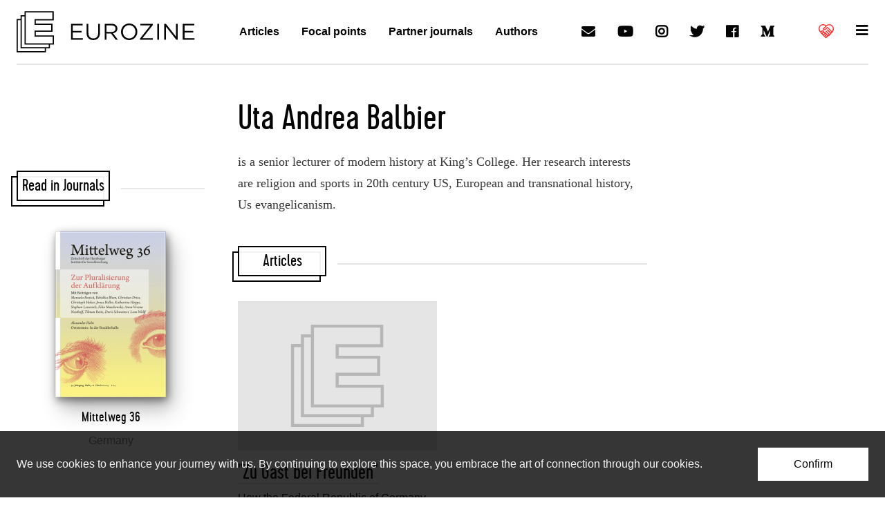

--- FILE ---
content_type: text/html; charset=utf-8
request_url: https://www.google.com/recaptcha/api2/aframe
body_size: 268
content:
<!DOCTYPE HTML><html><head><meta http-equiv="content-type" content="text/html; charset=UTF-8"></head><body><script nonce="1SZC6qNiMOxYFAzyWry8fQ">/** Anti-fraud and anti-abuse applications only. See google.com/recaptcha */ try{var clients={'sodar':'https://pagead2.googlesyndication.com/pagead/sodar?'};window.addEventListener("message",function(a){try{if(a.source===window.parent){var b=JSON.parse(a.data);var c=clients[b['id']];if(c){var d=document.createElement('img');d.src=c+b['params']+'&rc='+(localStorage.getItem("rc::a")?sessionStorage.getItem("rc::b"):"");window.document.body.appendChild(d);sessionStorage.setItem("rc::e",parseInt(sessionStorage.getItem("rc::e")||0)+1);localStorage.setItem("rc::h",'1769098818161');}}}catch(b){}});window.parent.postMessage("_grecaptcha_ready", "*");}catch(b){}</script></body></html>